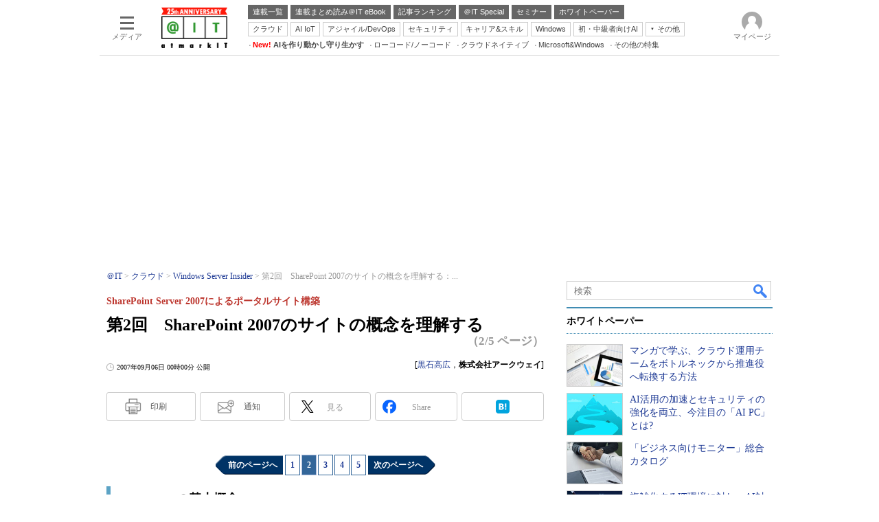

--- FILE ---
content_type: text/html; charset=utf-8
request_url: https://www.google.com/recaptcha/api2/aframe
body_size: 109
content:
<!DOCTYPE HTML><html><head><meta http-equiv="content-type" content="text/html; charset=UTF-8"></head><body><script nonce="ikVdlIXVu8OdZuK6Bdfm8Q">/** Anti-fraud and anti-abuse applications only. See google.com/recaptcha */ try{var clients={'sodar':'https://pagead2.googlesyndication.com/pagead/sodar?'};window.addEventListener("message",function(a){try{if(a.source===window.parent){var b=JSON.parse(a.data);var c=clients[b['id']];if(c){var d=document.createElement('img');d.src=c+b['params']+'&rc='+(localStorage.getItem("rc::a")?sessionStorage.getItem("rc::b"):"");window.document.body.appendChild(d);sessionStorage.setItem("rc::e",parseInt(sessionStorage.getItem("rc::e")||0)+1);localStorage.setItem("rc::h",'1768967865706');}}}catch(b){}});window.parent.postMessage("_grecaptcha_ready", "*");}catch(b){}</script></body></html>

--- FILE ---
content_type: text/javascript;charset=utf-8
request_url: https://p1cluster.cxense.com/p1.js
body_size: 101
content:
cX.library.onP1('2bwhxic8wpqym2niiivxy1iw8x');


--- FILE ---
content_type: text/javascript
request_url: https://cgi.itmedia.co.jp/keywords/ait/articles/0709/06/news146_2.html
body_size: 56
content:
var kv_ait_forum=["Windows Server Insider"];
var itikw=["ディレクトリサービス","システム運用管理"];
var at4tt=["製品解説"];


--- FILE ---
content_type: text/javascript;charset=utf-8
request_url: https://api.cxense.com/public/widget/data?json=%7B%22context%22%3A%7B%22referrer%22%3A%22%22%2C%22categories%22%3A%7B%22fullprofile%22%3Atrue%2C%22debugprofile%22%3Afalse%2C%22taxonomy%22%3A%22%E3%82%B7%E3%82%B9%E3%83%86%E3%83%A0%E9%81%8B%E7%94%A8%E7%AE%A1%E7%90%86%22%2C%22testgroup%22%3A%2286%22%7D%2C%22parameters%22%3A%5B%7B%22key%22%3A%22fullprofile%22%2C%22value%22%3A%22true%22%7D%2C%7B%22key%22%3A%22debugprofile%22%2C%22value%22%3A%22false%22%7D%2C%7B%22key%22%3A%22taxonomy%22%2C%22value%22%3A%22%E3%82%B7%E3%82%B9%E3%83%86%E3%83%A0%E9%81%8B%E7%94%A8%E7%AE%A1%E7%90%86%22%7D%2C%7B%22key%22%3A%22userState%22%2C%22value%22%3A%22anon%22%7D%2C%7B%22key%22%3A%22itm_article_id%22%2C%22value%22%3A%220709%2F06%2Fnews146%22%7D%2C%7B%22key%22%3A%22testgroup%22%2C%22value%22%3A%2286%22%7D%5D%2C%22autoRefresh%22%3Afalse%2C%22url%22%3A%22https%3A%2F%2Fatmarkit.itmedia.co.jp%2Fait%2Farticles%2F0709%2F06%2Fnews146_2.html%22%2C%22browserTimezone%22%3A%220%22%7D%2C%22widgetId%22%3A%225815ebea33452ccd3a78bf3efe797310a1b60d44%22%2C%22user%22%3A%7B%22ids%22%3A%7B%22usi%22%3A%22mknhsb85sxjzehdj%22%7D%7D%2C%22prnd%22%3A%22mknhsb85fdjiws9x%22%7D&media=javascript&sid=1127153793923352357&widgetId=5815ebea33452ccd3a78bf3efe797310a1b60d44&resizeToContentSize=true&useSecureUrls=true&usi=mknhsb85sxjzehdj&rnd=328654919&prnd=mknhsb85fdjiws9x&tzo=0&callback=cXJsonpCB3
body_size: 4904
content:
/**/
cXJsonpCB3({"httpStatus":200,"response":{"items":[{"default":"202102101726","itm-category":"tt/統合運用管理","keywords":"マンガで学ぶ、クラウド運用チームをボトルネックから推進役へ転換する方法, 株式会社日立製作所, システム運用管理, 統合運用管理, WP, 製品資料, PDF","itikw":"システム運用管理","pattern":"1","description":"ビジネスにおいてクラウドは不可欠な存在だが、運用チームは日々の業務に追われ、本来の業務が圧迫されることでボトルネックとなっている。開発と運用が同じKPIを追求できる「新たな運用モデル」を実現できる支援サービスに注目したい。","title":"マンガで学ぶ、クラウド運用チームをボトルネックから推進役へ転換する方法 - ホワイトペーパー [統合運用管理]","click_url":"https://api.cxense.com/public/widget/click/[base64]","version":"0.951","url":"https://wp.techtarget.itmedia.co.jp/contents/95025"},{"default":"202102101726","itm-category":"tt/ノートPC","keywords":"AI活用の加速とセキュリティの強化を両立、今注目の「AI PC」とは?, 横河レンタ・リース株式会社, システム運用管理, ノートPC, WP, 製品資料, PDF","itikw":"システム運用管理","pattern":"1","description":"AIの業務利用が進む中、AI処理に最適化された「AI PC」が注目されている。本資料では、メーカー担当者がAI PCのメリットを解説するとともに、BIOSやファームウェアなど下位層の脅威に備えるためのセキュリティ機能を紹介する。","title":"AI活用の加速とセキュリティの強化を両立、今注目の「AI PC」とは? - ホワイトペーパー [ノートPC]","click_url":"https://api.cxense.com/public/widget/click/[base64]","version":"0.951","url":"https://wp.techtarget.itmedia.co.jp/contents/95283"},{"default":"202102101726","itm-category":"tt/クライアント端末管理","keywords":"「ビジネス向けモニター」総合カタログ, デル・テクノロジーズ株式会社, システム運用管理, クライアント端末管理, WP, 製品資料, PDF","itikw":"システム運用管理","pattern":"1","description":"従業員エクスペリエンス(EX)の向上は、業務の効率化や生産性向上に大きく寄与する。そして、PCなどのモニターは、このEXを左右する重要なデバイスだ。そこで、今後市場をリードしていくと目されている「USB Type-Cモニター」を紹介する。","title":"「ビジネス向けモニター」総合カタログ - ホワイトペーパー [クライアント端末管理]","click_url":"https://api.cxense.com/public/widget/click/[base64]","version":"0.951","url":"https://wp.techtarget.itmedia.co.jp/contents/95168"},{"default":"202102101726","itm-category":"tt/統合運用管理","keywords":"複雑化するIT環境に対し、AI対応のオブザーバビリティーがもたらす価値とは?, 日本アイ・ビー・エム株式会社, システム運用管理, 統合運用管理, WP, 製品資料, URL","itikw":"システム運用管理","pattern":"1","description":"IT環境の複雑化は、ビジネスリーダーにとって深刻な課題となっている。その解決策として注目されているのが、AIを活用したオブザーバビリティーツールだ。本資料では、その役割と導入メリットを詳しく解説する。","title":"複雑化するIT環境に対し、AI対応のオブザーバビリティーがもたらす価値とは? - ホワイトペーパー [統合運用管理]","click_url":"https://api.cxense.com/public/widget/click/[base64]","version":"0.951","url":"https://wp.techtarget.itmedia.co.jp/contents/95150"}],"template":"<!-- rm71964 -->\n<div class=\"colBox colBoxAitRightColWP\" id=\"colBoxAitRightColWP\">\n\t<div class=\"colBoxOuter\">\n\t\t<div class=\"colBoxHead\"><p>ホワイトペーパー</p></div>\n\t\t<div class=\"colBoxInner\">\n\n\t\t<!--%\n\t\t\tvar items = data.response.items;\n          \n            var imgs = [\n\t\t\t\t'/ait/images/rightcol_wp/parts_rightcol_wp_img01.jpg',\n\t\t\t\t'/ait/images/rightcol_wp/parts_rightcol_wp_img02.jpg',\n\t\t\t\t'/ait/images/rightcol_wp/parts_rightcol_wp_img03.jpg',\n\t\t\t\t'/ait/images/rightcol_wp/parts_rightcol_wp_img04.jpg',\n\t\t\t\t'/ait/images/rightcol_wp/parts_rightcol_wp_img05.jpg',\n\t\t\t\t'/ait/images/rightcol_wp/parts_rightcol_wp_img06.jpg',\n\t\t\t\t'/ait/images/rightcol_wp/parts_rightcol_wp_img07.jpg',\n\t\t\t\t'/ait/images/rightcol_wp/parts_rightcol_wp_img08.jpg',\n\t\t\t\t'/ait/images/rightcol_wp/parts_rightcol_wp_img09.jpg',\n\t\t\t\t'/ait/images/rightcol_wp/parts_rightcol_wp_img10.jpg'\n\t\t\t];\n\n            function xShuffleArray(l_array) {\n              var n = l_array.length; \n              var i = n;\n              while (i--) {\n                var j = Math.floor(Math.random()*n);\n                var t = l_array[i];\n                l_array[i] = l_array[j];\n                l_array[j] = t;\n              }\n            }\n\n            xShuffleArray( imgs );\n\t\t\t\n            var thumbnail, recurl;\n\t\t\tfor (var i = 0; i <  items.length; i++) { \n\t\t\t\tvar item = items[i];\n\t\t\t\tvar clickurl = item.click_url + '&utm_medium=content_text&utm_source=ait&utm_campaign=rightcol-wp&utm_content=textlink' + i.toString();\n                item.click_url = clickurl;\n\t\t\t\tvar title = item.title.replace(/\\(\\d{1,2}\\/\\d{1,2}\\)/,'').replace(\" - ホワイトペーパー \", \"\").split(\"[\")[0];\n\t\t\t\trecurl = item.url + '#utm_medium=content_text&utm_source=ait&utm_campaign=rightcol-wp&utm_content=textlink' + i.toString();\n                thumbnail = imgs[i];\n\n\t\t%-->\n\n\t\t\t<div class=\"colBoxIndex\">\n\t\t\t\t<div class=\"colBoxIcon\"><a tmp:id=\"{{cX.CCE.clickTracker(item)}}\" tmp:href=\"{{recurl}}\" rel=\"noopener\" target=\"_top\"><img tmp:src=\"{{thumbnail}}\" width=\"80\" height=\"60\" alt=\"{{title}}\"></a></div>\n\t\t\t\t<div class=\"colBoxTitle\"><p><a tmp:id=\"{{cX.CCE.clickTracker(item)}}\" tmp:href=\"{{recurl}}\" rel=\"noopener\" target=\"_top\">{{title}}</a></p></div>\n\t\t\t\t<div class=\"colBoxClear\"></div>\n\t\t\t</div>\n\n    \t<!--%\n            }\n        %-->   \n    \t</div>\n\t</div>\n</div>","style":".colBoxAitRightColWP .colBoxTitle p a {\n\tfont-weight: normal; \n}","prnd":"mknhsb85fdjiws9x"}})

--- FILE ---
content_type: text/javascript;charset=utf-8
request_url: https://api.cxense.com/public/widget/data?json=%7B%22context%22%3A%7B%22referrer%22%3A%22%22%2C%22categories%22%3A%7B%22testgroup%22%3A%2286%22%7D%2C%22parameters%22%3A%5B%7B%22key%22%3A%22userState%22%2C%22value%22%3A%22anon%22%7D%2C%7B%22key%22%3A%22itm_article_id%22%2C%22value%22%3A%220709%2F06%2Fnews146%22%7D%2C%7B%22key%22%3A%22testgroup%22%2C%22value%22%3A%2286%22%7D%5D%2C%22autoRefresh%22%3Afalse%2C%22url%22%3A%22https%3A%2F%2Fatmarkit.itmedia.co.jp%2Fait%2Farticles%2F0709%2F06%2Fnews146_2.html%22%2C%22browserTimezone%22%3A%220%22%7D%2C%22widgetId%22%3A%228c916abbe950fc96a9ab208db38a5206318f529e%22%2C%22user%22%3A%7B%22ids%22%3A%7B%22usi%22%3A%22mknhsb85sxjzehdj%22%7D%7D%2C%22prnd%22%3A%22mknhsb85fdjiws9x%22%7D&media=javascript&sid=1127153793923352357&widgetId=8c916abbe950fc96a9ab208db38a5206318f529e&resizeToContentSize=true&useSecureUrls=true&usi=mknhsb85sxjzehdj&rnd=517271936&prnd=mknhsb85fdjiws9x&tzo=0&callback=cXJsonpCB2
body_size: 1656
content:
/**/
cXJsonpCB2({"httpStatus":200,"response":{"items":[{"type":"free","campaign":"1","testId":"6"}],"template":"<!--%\nvar url = location.pathname;\nvar datenum =  -1;\nvar targetnum = 0;\nvar eurl =\"#\";\nvar eimg = \"/ait/ebook/images/ait_ebook_image.jpg\";\nconsole.log(url);\nfunction article_ebook_url(){\n\tvar aurl = location.pathname;\n\taurl = aurl.replace('.html','');\n\taurl = aurl.split('_');\n\taurl = aurl[0];\n\treturn aurl;\n}\nfunction getjson(){\n\tvar jsonraw =[];\n\tvar xhr = new XMLHttpRequest();\n\txhr.onreadystatechange = function() {\n\t\tif(xhr.readyState == 4 && xhr.status == 200){\n\t\t\tjsonraw = JSON.parse(xhr.responseText);  \n\t\t}\n\t};\n\txhr.open(\"GET\", \"/include/ait/parts_article_ebookad.json\", false);\n\txhr.send(null);\n\treturn jsonraw;\n}\nvar jsondata = getjson();\nvar nowurl = article_ebook_url();\nfor (var i = 0; i < jsondata.length; ++i) {\n\tvar jsonurl = jsondata[i].articleurl;\n\tif (String(jsonurl).match(nowurl)){\n\t\tdatenum = i;\n\t}\n}\nif( datenum !== -1){\n\teimg = String(jsondata[datenum].ebookimg);\n\teurl = String(jsondata[datenum].ebookdl);\n}\n%-->\n<script src=\"//ajax.googleapis.com/ajax/libs/jquery/1.6.4/jquery.min.js\" charset=\"UTF-8\"></script>\n<div id=\"ebookinner\">\n  <div class=\"cap\">\n    <div class=\"rcm\">\n      <div class=\"rcminner\">\n        <div class=\"title\">この連載には“電子ブックレットのまとめ”があります</div>\n        <div class=\"rcmtext\">\n          <div class=\"lead\">アイティメディアID会員限定コンテンツのダウンロードが可能です。<br>会員登録がお済みでない方も、下のダウンロードボタンをクリック！</div>\n          <div class=\"btnwrapper\">\n            <a tmp:href=\"{{eurl}}\">\n              <div class=\"btn\">\n                <img src=\"/ait/ebook/images/ait_ebook_dl_icon_1.png\" class=\"pdf\">\n                <span>ダウンロード（無料）</span>\n              </div>\n            </a>\n          </div>\n        </div>\n        <div class=\"rcmimg\">\n          <img tmp:src=\"{{eimg}}\" class=\"cover\">\n        </div>\n      </div>\n    </div>\n  </div>\n  <div class=\"colBoxClear\"></div>\n</div>","style":"#cce-empty-element {margin: 20px auto;width: 100%;text-align: center;}\n#cx_8c916abbe950fc96a9ab208db38a5206318f529e .cap{ margin-bottom: 30px; }\n#cx_8c916abbe950fc96a9ab208db38a5206318f529e .rcm { position: relative; height: 180px; overflow: hidden; padding: 18px 0px 0px; }\n#cx_8c916abbe950fc96a9ab208db38a5206318f529e .cover { width: 140px; transform: rotate(15deg); border: 1px solid #aaa; box-shadow: 1px 1px 0 1px #fff, 2px 2px 0 1px #aaa, 3px 3px 0 2px #fff, 4px 4px 0 2px #aaa; float: right; }\n#cx_8c916abbe950fc96a9ab208db38a5206318f529e .title { padding:32px 0 4px 16px; font-size:large; font-weight:bold; color: #000; background:#e9c300; }\n#cx_8c916abbe950fc96a9ab208db38a5206318f529e .lead { padding:8px 8px 4px; font-size:small; color:#4b4b4b; }\n#cx_8c916abbe950fc96a9ab208db38a5206318f529e .btn { margin:8px 8px 8px 136px; padding:4px 16px; font-size:small; color:#4b4b4b; border:1px solid #4b4b4b; border-radius: 4px; text-align:center; float: left; }\n#cx_8c916abbe950fc96a9ab208db38a5206318f529e .btn span { padding: 0px 0 0 3px; line-height: 20px; }\n#cx_8c916abbe950fc96a9ab208db38a5206318f529e .btn img { margin:0 4px 0 0; width:16px; vertical-align: bottom; }\n#cx_8c916abbe950fc96a9ab208db38a5206318f529e .rcmimg{ position: absolute; right: 40px; top: 20px; }\n#cx_8c916abbe950fc96a9ab208db38a5206318f529e .btn img { border: none!important; }","prnd":"mknhsb85fdjiws9x"}})

--- FILE ---
content_type: text/javascript;charset=utf-8
request_url: https://id.cxense.com/public/user/id?json=%7B%22identities%22%3A%5B%7B%22type%22%3A%22ckp%22%2C%22id%22%3A%22mknhsb85sxjzehdj%22%7D%2C%7B%22type%22%3A%22lst%22%2C%22id%22%3A%222bwhxic8wpqym2niiivxy1iw8x%22%7D%2C%7B%22type%22%3A%22cst%22%2C%22id%22%3A%222bwhxic8wpqym2niiivxy1iw8x%22%7D%5D%7D&callback=cXJsonpCB15
body_size: 209
content:
/**/
cXJsonpCB15({"httpStatus":200,"response":{"userId":"cx:1hbv5jd1sr1lg1xlqt7duc5u5m:1f8f4j1j2zpa9","newUser":false}})

--- FILE ---
content_type: application/javascript; charset=utf-8
request_url: https://fundingchoicesmessages.google.com/f/AGSKWxULhVUPbpu0_2G-tAnIdUYUveaascwxm3QGmZT4XzjBXAg9CtBlfP4u4TPBi4jnVaT8Oq3svv9zlw8yoVdXNWBT1mqbIOduCtdS1wruh19tnS7MPa-Dp4zogUWM0jPI-eCjcfx2IIAgO5EotQapoc7J7tBBnT7od6gfoUQgbTQj4jkEf0sdb3PH9AGC/_/ajax-advert./responsive_dfp./sidebar_ad./adlargefooter2./?view=ad
body_size: -1291
content:
window['3d2bb52a-20ab-4f31-8cba-7bc87adf356a'] = true;

--- FILE ---
content_type: application/javascript
request_url: https://atmarkit.itmedia.co.jp/js/itmid/smartPhoneHeadLink.js
body_size: 1113
content:
(function(){
	// 現行 SP ビュー対象端末処理
	// if(navigator.userAgent.indexOf('iPod') != -1) return false;
	// if(navigator.userAgent.indexOf('iPhone') == -1 && navigator.userAgent.indexOf('Android') == -1) return false;

	// path get
	var path = location.pathname;
	// useragent
	var ua = navigator.userAgent;
	// iPad 除外
	if(ua.indexOf('iPad') != -1) return false;
	// Android Tablet 除外
	if(ua.indexOf('Android') != -1 && ua.indexOf('Mobile') == -1) return false;
	// masterTypeを取得
	var sphlmt = typeof masterType !== 'undefined' ? masterType() : '';
	// 対象端末だったら
	if((ua.indexOf('iPhone') != -1 || ua.indexOf('iPod') != -1 || ua.indexOf('Android') != -1 || ua.indexOf('Windows Phone') != -1)){
		// 記事／キーワードインデックス／SPV 対応した編集特集以外は処理しない
//		if(!location.pathname.match(/\/.+\/(articles|news)\/\d\d\d\d\/\d\d\/news/) && !location.pathname.match(/^\/keywords\//) && swspv != '1') return false;
		var s = path.split('/');
		// 404
		if(sphlmt == '404'){
			console.log('smartPhoneHeadLink:404');
			return false;

		// 総合トップ
		}else if(path.match(/^\/$/) || path.match(/^\/root\/$/) || path.match(/^\/root\/index[0-9]?\.html$/)){
			console.log('smartPhoneHeadLink:総合トップ');

		// チャンネルトップ
		}else if(s.length == 3 || (s.length == 4 && path.match('root'))){
			console.log('smartPhoneHeadLink:チャンネルトップ:' + s.length);

		// 記事
		}else if(path.match(/\/.+\/(articles|news|members)\/\d\d\d\d\/\d\d\/news/)){
			console.log('smartPhoneHeadLink:記事');

		// キーワードインデックス
		}else if(path.match(/^\/keywords\//)){
			console.log('smartPhoneHeadLink:キーワードインデックス');

		// バックナンバー
		}else if(path.match(/^\/.+\/subtop\/archive\/[0-9]{4}\.html/)){
			console.log('smartPhoneHeadLink:バックナンバー');

		// サブトップ（ツール）
		}else if(swspv == '1'){
			console.log('smartPhoneHeadLink:サブトップ');

		}else{
			console.log('smartPhoneHeadLink:該当なし' + s.length);
			return false;
		}

		var target = document.getElementsByTagName('body')[0];

		// ヘッダ固定用の判別class付与
		document.body.classList.add('body-sphl');

		var stylesheet = document.createElement('link');
		stylesheet.setAttribute('rel','stylesheet');
		stylesheet.setAttribute('type','text/css');
		stylesheet.setAttribute('media','all');
		stylesheet.setAttribute('href','/js/itmid/smartPhoneHeadLink.css');

		var div = document.createElement('div');
		div.setAttribute('id','spvLinkTop');
		div.className = 'spvLink';
		div.innerHTML = '<div class="spvLinkIn"><a href="javascript:void(0);" onClick="movePC2SP({\'name\':\'pc2sp\',\'click\':true});"><span>スマートフォン用表示に変更</span></a></div>';
		target.insertBefore(div,target.childNodes[0]);
		var div2 = div.cloneNode(true);
		div2.setAttribute('id','spvLinkBtm');

		window.onload = function(){
			target.insertBefore(stylesheet,target.childNodes[0]);
			target.appendChild(div2);
		}

		return true;
	}
})();


--- FILE ---
content_type: text/javascript;charset=utf-8
request_url: https://api.cxense.com/public/widget/data?json=%7B%22context%22%3A%7B%22referrer%22%3A%22%22%2C%22categories%22%3A%7B%22testgroup%22%3A%2286%22%7D%2C%22parameters%22%3A%5B%7B%22key%22%3A%22userState%22%2C%22value%22%3A%22anon%22%7D%2C%7B%22key%22%3A%22itm_article_id%22%2C%22value%22%3A%220709%2F06%2Fnews146%22%7D%2C%7B%22key%22%3A%22itm_cx_sessionid%22%2C%22value%22%3A%22%22%7D%2C%7B%22key%22%3A%22itm_window_size_w_10%22%2C%22value%22%3A%221280%22%7D%2C%7B%22key%22%3A%22itm_window_size_w_50%22%2C%22value%22%3A%221300%22%7D%2C%7B%22key%22%3A%22itm_window_size_h_10%22%2C%22value%22%3A%22720%22%7D%2C%7B%22key%22%3A%22itm_window_size_h_50%22%2C%22value%22%3A%22700%22%7D%2C%7B%22key%22%3A%22itm_dpr%22%2C%22value%22%3A%221.00%22%7D%2C%7B%22key%22%3A%22itm_adpath%22%2C%22value%22%3A%22ITmedia%2Fait%2Farticle%2Fwin%22%7D%2C%7B%22key%22%3A%22itm_adpath_2%22%2C%22value%22%3A%22ITmedia%22%7D%2C%7B%22key%22%3A%22itm_adpath_3%22%2C%22value%22%3A%22ait%22%7D%2C%7B%22key%22%3A%22itm_adpath_4%22%2C%22value%22%3A%22article%22%7D%2C%7B%22key%22%3A%22itm_adpath_5%22%2C%22value%22%3A%22win%22%7D%2C%7B%22key%22%3A%22itm_series_flag%22%2C%22value%22%3A%221%22%7D%2C%7B%22key%22%3A%22itm_article_page%22%2C%22value%22%3A%22multi_middle%22%7D%2C%7B%22key%22%3A%22itm_subsc_flag%22%2C%22value%22%3A%221%22%7D%2C%7B%22key%22%3A%22itm_subsc_type%22%2C%22value%22%3A%22force%22%7D%2C%7B%22key%22%3A%22itm_iti_keyword%22%2C%22value%22%3A%22%E3%83%87%E3%82%A3%E3%83%AC%E3%82%AF%E3%83%88%E3%83%AA%E3%82%B5%E3%83%BC%E3%83%93%E3%82%B9%22%7D%2C%7B%22key%22%3A%22itm_itikw_intent%22%2C%22value%22%3A%22%E8%A3%BD%E5%93%81%E8%A7%A3%E8%AA%AC%22%7D%2C%7B%22key%22%3A%22testGroup%22%2C%22value%22%3A%2286%22%7D%2C%7B%22key%22%3A%22loadDelay%22%2C%22value%22%3A%223.5%22%7D%2C%7B%22key%22%3A%22newusersession%22%2C%22value%22%3A%22true%22%7D%2C%7B%22key%22%3A%22testgroup%22%2C%22value%22%3A%2286%22%7D%5D%2C%22autoRefresh%22%3Afalse%2C%22url%22%3A%22https%3A%2F%2Fatmarkit.itmedia.co.jp%2Fait%2Farticles%2F0709%2F06%2Fnews146_2.html%22%2C%22browserTimezone%22%3A%220%22%7D%2C%22widgetId%22%3A%2292f6013a0fc1f17e96081452ed55595103687ac3%22%2C%22user%22%3A%7B%22ids%22%3A%7B%22usi%22%3A%22mknhsb85sxjzehdj%22%7D%7D%2C%22prnd%22%3A%22mknhsb85fdjiws9x%22%7D&media=javascript&sid=1127153793923352357&widgetId=92f6013a0fc1f17e96081452ed55595103687ac3&resizeToContentSize=true&useSecureUrls=true&usi=mknhsb85sxjzehdj&rnd=1577451436&prnd=mknhsb85fdjiws9x&tzo=0&callback=cXJsonpCB9
body_size: 388
content:
/**/
cXJsonpCB9({"httpStatus":200,"response":{"items":[{"type":"free","campaign":"1","testId":"181"}],"template":"<div id=\"cce-empty-element\"><p><b>No template configured.</b></p><p>Use the hints and tips to get started.</p></div>","style":"#cce-empty-element {margin: 20px auto;width: 100%;text-align: center;}","prnd":"mknhsb85fdjiws9x"}})

--- FILE ---
content_type: text/javascript;charset=utf-8
request_url: https://api.cxense.com/public/widget/data?json=%7B%22context%22%3A%7B%22referrer%22%3A%22%22%2C%22categories%22%3A%7B%22testgroup%22%3A%2286%22%7D%2C%22parameters%22%3A%5B%7B%22key%22%3A%22userState%22%2C%22value%22%3A%22anon%22%7D%2C%7B%22key%22%3A%22itm_article_id%22%2C%22value%22%3A%220709%2F06%2Fnews146%22%7D%2C%7B%22key%22%3A%22itm_cx_sessionid%22%2C%22value%22%3A%22%22%7D%2C%7B%22key%22%3A%22itm_window_size_w_10%22%2C%22value%22%3A%221280%22%7D%2C%7B%22key%22%3A%22itm_window_size_w_50%22%2C%22value%22%3A%221300%22%7D%2C%7B%22key%22%3A%22itm_window_size_h_10%22%2C%22value%22%3A%22720%22%7D%2C%7B%22key%22%3A%22itm_window_size_h_50%22%2C%22value%22%3A%22700%22%7D%2C%7B%22key%22%3A%22itm_dpr%22%2C%22value%22%3A%221.00%22%7D%2C%7B%22key%22%3A%22itm_adpath%22%2C%22value%22%3A%22ITmedia%2Fait%2Farticle%2Fwin%22%7D%2C%7B%22key%22%3A%22itm_adpath_2%22%2C%22value%22%3A%22ITmedia%22%7D%2C%7B%22key%22%3A%22itm_adpath_3%22%2C%22value%22%3A%22ait%22%7D%2C%7B%22key%22%3A%22itm_adpath_4%22%2C%22value%22%3A%22article%22%7D%2C%7B%22key%22%3A%22itm_adpath_5%22%2C%22value%22%3A%22win%22%7D%2C%7B%22key%22%3A%22itm_series_flag%22%2C%22value%22%3A%221%22%7D%2C%7B%22key%22%3A%22itm_article_page%22%2C%22value%22%3A%22multi_middle%22%7D%2C%7B%22key%22%3A%22itm_subsc_flag%22%2C%22value%22%3A%221%22%7D%2C%7B%22key%22%3A%22itm_subsc_type%22%2C%22value%22%3A%22force%22%7D%2C%7B%22key%22%3A%22itm_iti_keyword%22%2C%22value%22%3A%22%E3%83%87%E3%82%A3%E3%83%AC%E3%82%AF%E3%83%88%E3%83%AA%E3%82%B5%E3%83%BC%E3%83%93%E3%82%B9%22%7D%2C%7B%22key%22%3A%22itm_itikw_intent%22%2C%22value%22%3A%22%E8%A3%BD%E5%93%81%E8%A7%A3%E8%AA%AC%22%7D%2C%7B%22key%22%3A%22testGroup%22%2C%22value%22%3A%2286%22%7D%2C%7B%22key%22%3A%22loadDelay%22%2C%22value%22%3A%223.5%22%7D%2C%7B%22key%22%3A%22newusersession%22%2C%22value%22%3A%22true%22%7D%2C%7B%22key%22%3A%22testgroup%22%2C%22value%22%3A%2286%22%7D%5D%2C%22autoRefresh%22%3Afalse%2C%22url%22%3A%22https%3A%2F%2Fatmarkit.itmedia.co.jp%2Fait%2Farticles%2F0709%2F06%2Fnews146_2.html%22%2C%22browserTimezone%22%3A%220%22%7D%2C%22widgetId%22%3A%222a87f14408471842467b603659e94e6bff3b713f%22%2C%22user%22%3A%7B%22ids%22%3A%7B%22usi%22%3A%22mknhsb85sxjzehdj%22%7D%7D%2C%22prnd%22%3A%22mknhsb85fdjiws9x%22%7D&media=javascript&sid=1127153793923352357&widgetId=2a87f14408471842467b603659e94e6bff3b713f&resizeToContentSize=true&useSecureUrls=true&usi=mknhsb85sxjzehdj&rnd=1483212232&prnd=mknhsb85fdjiws9x&tzo=0&callback=cXJsonpCB8
body_size: 200
content:
/**/
cXJsonpCB8({"httpStatus":200,"response":{"items":[{"type":"free","campaign":"1","testId":"129"}],"template":"","style":"","prnd":"mknhsb85fdjiws9x"}})